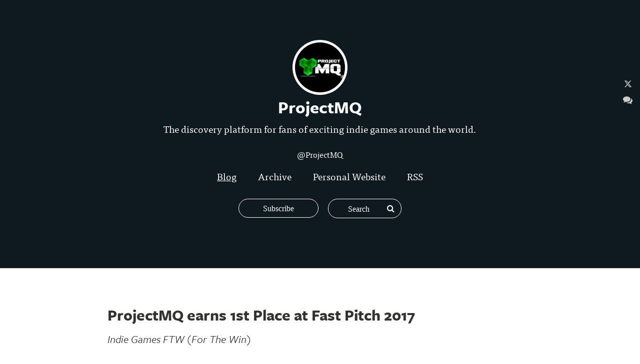

--- FILE ---
content_type: text/html; charset=utf-8
request_url: https://projectmq.silvrback.com/
body_size: 7972
content:
<!DOCTYPE html>
<html>
<head>
  <meta name="viewport" content="width=device-width, initial-scale=1.0">
<title>ProjectMQ</title>
<meta name="description" content="The blog of ProjectMQ">
<meta name="author" content="ProjectMQ">
<meta name="keywords" content="blog, blog platform, self-hosted, self-hosted blogging, simple blog platform, minimalist blog, minimalist blogging platform, simple blog platform, easy blogging, uncluttered blogging, web developer blog, programmer blog platform, coder blog, programmer blogs">

  <!-- Do a conditional here to test for the theme selected in settings.-->
  <link rel="stylesheet" media="all" href="/assets/kaia_theme-91950148e9cf7ee92fe36f98eda5a0946a3f6554c95048a77f4ca6b9799146fc.css" />

<script src="/assets/application-7ce23f029c89a31f5fe654b5cd05eb69830846cf70f2db0958deae29ac65b312.js"></script>

    <script type="text/javascript" src="//use.typekit.net/cqm7mbn.js"></script>


  <script type="text/javascript">
      var _gaq = _gaq || [];
      //handles all back end tracking, and silvrback home tracking

      <!--      pushes stats to user account, with either custom domain or subdomain. One or the other, not both. If custom domain is set, then silvrback subdomain tracking won't show for user.-->
      <!--      _gaq.push(['user._setAccount', '']);-->
      <!--      _gaq.push(['user._setDomainName', '']);-->
      <!--      _gaq.push(['user._setDomainName', 'silvrback.com']);-->
      <!--      _gaq.push(['user._setAllowLinker', true]);-->
      <!--      _gaq.push(['user._trackPageview']);-->
       // By Nazrul
      //Send tracking data to 3rd profile. Tracks all front end user domain data (custom domains and subdomains)
      _gaq.push(['custom._setAccount', 'UA-67744503-3']);
      _gaq.push(['custom._setDomainName', 'silvrback.com']);
      _gaq.push(['custom._setAllowLinker', true]);
      _gaq.push(['custom._trackPageview']);
      (function () {
          var ga = document.createElement('script');
          ga.type = 'text/javascript';
          ga.async = true;
          ga.src = 'https://ssl.google-analytics.com/ga.js';

          var s = document.getElementsByTagName('script')[0];
          s.parentNode.insertBefore(ga, s);
      })();

  </script>

  <link href="https://maxcdn.bootstrapcdn.com/font-awesome/4.6.3/css/font-awesome.min.css" rel="stylesheet">

  <script type="text/javascript">var _sf_startpt = (new Date()).getTime()</script>
  <script type="text/javascript">try {
      Typekit.load();
  } catch (e) {
  }</script>
  <script src="https://cdn.jsdelivr.net/npm/js-cookie@2/src/js.cookie.min.js"></script>
  <!--[if lt IE 9]>
  <script src="http://html5shim.googlecode.com/svn/trunk/html5.js"></script>
  <script src="http://css3-mediaqueries-js.googlecode.com/svn/trunk/css3-mediaqueries.js"></script>
  <![endif]-->
  <meta name="csrf-param" content="authenticity_token" />
<meta name="csrf-token" content="8yeAerFHYSKzrt1K1ijVGuxNuq3eyAoqVhFEumZLUZBTtydG6lRA06QOFR+VgczWD3CbD27sowbGJJCWdIQJDQ==" />
    <style>
    .hll { background-color: #49483e }
.c { color: #75715e } /* Comment */
.err { color: #960050; background-color: #1e0010 } /* Error */
.k { color: #66d9ef } /* Keyword */
.l { color: #ae81ff } /* Literal */
.n { color: #f8f8f2 } /* Name */
.o { color: #f92672 } /* Operator */
.p { color: #f8f8f2 } /* Punctuation */
.ch { color: #75715e } /* Comment.Hashbang */
.cm { color: #75715e } /* Comment.Multiline */
.cp { color: #75715e } /* Comment.Preproc */
.cpf { color: #75715e } /* Comment.PreprocFile */
.c1 { color: #75715e } /* Comment.Single */
.cs { color: #75715e } /* Comment.Special */
.gd { color: #f92672 } /* Generic.Deleted */
.ge { font-style: italic } /* Generic.Emph */
.gi { color: #a6e22e } /* Generic.Inserted */
.gs { font-weight: bold } /* Generic.Strong */
.gu { color: #75715e } /* Generic.Subheading */
.kc { color: #66d9ef } /* Keyword.Constant */
.kd { color: #66d9ef } /* Keyword.Declaration */
.kn { color: #f92672 } /* Keyword.Namespace */
.kp { color: #66d9ef } /* Keyword.Pseudo */
.kr { color: #66d9ef } /* Keyword.Reserved */
.kt { color: #66d9ef } /* Keyword.Type */
.ld { color: #e6db74 } /* Literal.Date */
.m { color: #ae81ff } /* Literal.Number */
.s { color: #e6db74 } /* Literal.String */
.na { color: #a6e22e } /* Name.Attribute */
.nb { color: #f8f8f2 } /* Name.Builtin */
.nc { color: #a6e22e } /* Name.Class */
.no { color: #66d9ef } /* Name.Constant */
.nd { color: #a6e22e } /* Name.Decorator */
.ni { color: #f8f8f2 } /* Name.Entity */
.ne { color: #a6e22e } /* Name.Exception */
.nf { color: #a6e22e } /* Name.Function */
.nl { color: #f8f8f2 } /* Name.Label */
.nn { color: #f8f8f2 } /* Name.Namespace */
.nx { color: #a6e22e } /* Name.Other */
.py { color: #f8f8f2 } /* Name.Property */
.nt { color: #f92672 } /* Name.Tag */
.nv { color: #f8f8f2 } /* Name.Variable */
.ow { color: #f92672 } /* Operator.Word */
.w { color: #f8f8f2 } /* Text.Whitespace */
.mb { color: #ae81ff } /* Literal.Number.Bin */
.mf { color: #ae81ff } /* Literal.Number.Float */
.mh { color: #ae81ff } /* Literal.Number.Hex */
.mi { color: #ae81ff } /* Literal.Number.Integer */
.mo { color: #ae81ff } /* Literal.Number.Oct */
.sa { color: #e6db74 } /* Literal.String.Affix */
.sb { color: #e6db74 } /* Literal.String.Backtick */
.sc { color: #e6db74 } /* Literal.String.Char */
.dl { color: #e6db74 } /* Literal.String.Delimiter */
.sd { color: #e6db74 } /* Literal.String.Doc */
.s2 { color: #e6db74 } /* Literal.String.Double */
.se { color: #ae81ff } /* Literal.String.Escape */
.sh { color: #e6db74 } /* Literal.String.Heredoc */
.si { color: #e6db74 } /* Literal.String.Interpol */
.sx { color: #e6db74 } /* Literal.String.Other */
.sr { color: #e6db74 } /* Literal.String.Regex */
.s1 { color: #e6db74 } /* Literal.String.Single */
.ss { color: #e6db74 } /* Literal.String.Symbol */
.bp { color: #f8f8f2 } /* Name.Builtin.Pseudo */
.fm { color: #a6e22e } /* Name.Function.Magic */
.vc { color: #f8f8f2 } /* Name.Variable.Class */
.vg { color: #f8f8f2 } /* Name.Variable.Global */
.vi { color: #f8f8f2 } /* Name.Variable.Instance */
.vm { color: #f8f8f2 } /* Name.Variable.Magic */
.il { color: #ae81ff } /* Literal.Number.Integer.Long */
      .highlight {
        background-color: #111;
      }
  </style>
    <style>
        .theme_wrapper {
          background-color: #0F1920;
        }

        .shade {
            opacity: 0.15;
        }
    </style>

  <link rel="alternate" type="application/atom+xml" title="ATOM" href="/feed" />
  <link rel="alternate" type="application/rss+xml" title="RSS" href="/feed.rss" />
  <!-- Facebook Pixel Code -->
  <script>
      !function (f, b, e, v, n, t, s) {
          if (f.fbq) return;
          n = f.fbq = function () {
              n.callMethod ?
                  n.callMethod.apply(n, arguments) : n.queue.push(arguments)
          };
          if (!f._fbq) f._fbq = n;
          n.push = n;
          n.loaded = !0;
          n.version = '2.0';
          n.queue = [];
          t = b.createElement(e);
          t.async = !0;
          t.src = v;
          s = b.getElementsByTagName(e)[0];
          s.parentNode.insertBefore(t, s)
      }(window, document, 'script',
          'https://connect.facebook.net/en_US/fbevents.js');
      fbq('init', '601823960692369');
      fbq('track', 'PageView');
  </script>
  <noscript>
    <img height="1" width="1"
         src="https://www.facebook.com/tr?id=601823960692369&ev=PageView
&noscript=1"/>
  </noscript>
  <!-- End Facebook Pixel Code -->
</head>
<body class="home index">
<!-- conditional here for the theme body -->




<article class="theme_wrapper">

  
<!--for user uploaded background pics-->


<div class="kaia_page">
  <div class="big_article_header">
    <div class="profile_header header_background_text">
          <img class="profile_pic" src="https://silvrback.s3.amazonaws.com/uploads/65b43641-c7d2-40df-b383-487ef2b5aaa6/ProjectMQRegistered_large.jpg" /><h1 class='blog-title-bold'>ProjectMQ</h1>
          <div class="name_link edit_profile_message header_background_text tab_open" style="margin-top: -15px">
            <p>
              <p>The discovery platform for fans of exciting indie games around the world.</p>

              <ul class="top-social reset-padding">
      <li>
        <a href="https://twitter.com/ProjectMQ" target="_blank">
          @ProjectMQ
        </a>
      </li>


</ul>

            </p>
          </div>

      <div class="profile_meta profile_menu_links header_background_text">
        <ul>
              <li
    class="current_link"
    ><a href="/">Blog</a></li>
<li
><a href="/archive">Archive</a></li>
    <li><a href="http://www.projectmq.com" target="_blank">
      Personal Website
      </a></li>
<li><a href="/feed">RSS</a></li>
        </ul>
      </div>
      <div class="subscription_area">
          <a class="animate_btn subscription_btn subscribe fa fa-plus open_ajax_popup" href="/email_subscriptions/new"><span>Subscribe</span></a>
        <div class="search-wrapper">
  <form id="search-form" target="_blank" action="/search" accept-charset="UTF-8" method="post"><input name="utf8" type="hidden" value="&#x2713;" /><input type="hidden" name="authenticity_token" value="xovLRb3YT/9xuSsq4i9i0y0bp2xAnLUv0f52PRgsr2ELYpHGzUDX0c7uQt0yn795OLq41GrN7yMq40s1OhzlgA==" />
      <div class="search-form">
        <input type="text" name="term" id="term" class="search-input" placeholder="Search" />
        <input type="hidden" name="user_id" id="user_id" value="7914" />
        <span class="search-submit">
         <i class="fa fa-search"></i>
        </span>
      </div>
</form></div>
<script type="text/javascript">
    $(function () {
        var searchInput = $('#search-form .search-input');
        $('#search-form .search-submit').click(function (e) {
            search(e, searchInput);
        });

        searchInput.keypress(function (e) {
            if (e.keyCode == 13) {
                search(e, $(this));
            }
        });

        var search = function (event, input) {
            event.preventDefault();
            search_text = input.val();
            if (search_text != '' && search_text.length >= 3) {
                $('#search-form').submit();
            }
            else {
                $('#search-form').find('.search-input').focus();
            }
        };

        searchInput.focusin(function () {
            $('.search-form').addClass('search-active');
        }).focusout(function () {
            $('.search-form').removeClass('search-active');
        });
    });
</script>
      </div>
    </div>
  </div>
</div>
<div class="social">
  <ul>
    <li>
      <a href="http://www.twitter.com/ProjectMQ" target="_blank" title="follow Me">
        <svg xmlns="http://www.w3.org/2000/svg" height="16" width="16" viewBox="0 0 512 512" fill="currentColor"><path d="M389.2 48h70.6L305.6 224.2 487 464H345L233.7 318.6 106.5 464H35.8L200.7 275.5 26.8 48H172.4L272.9 180.9 389.2 48zM364.4 421.8h39.1L151.1 88h-42L364.4 421.8z"/></svg>
      </a>
    </li>










    <li>
      <a href="javascript:void(0)" id="reader_to_user_email_link" class="reader_to_user_email_link" title="Get in Touch"><i class="fa fa-comments"></i></a>
    </li>


</ul>

</div>

<div id="reader_to_user_email" class="white-popup mfp-with-anim mfp-hide">
  <div class="modal-body">
    <form id="reader-to-user-mail-form" action="/reader_to_author_email" accept-charset="UTF-8" data-remote="true" method="post"><input name="utf8" type="hidden" value="&#x2713;" />
      <div class="share-form">
        <div id="email_error"></div>
        <div class="input-field">
          <label> From </label>
          <input type="email" name="from" id="from" placeholder="" />
        </div>
        <div class="input-field">
          <label> Subject </label>
          <input type="text" name="subject" id="subject" value="" class="text-like-input" />
        </div>
        <div class="input-field">
          <textarea name="body" id="body" placeholder="Message..." class="input-full">
</textarea>
        </div>
      </div>
      <input type="hidden" name="author_mail" id="author_mail" value="info@projectmq.com" />
      <div class="email-share-recaptcha">
        <script src="https://www.google.com/recaptcha/api.js" async defer></script>
<div data-sitekey="6Ld_5TYUAAAAAP58EQXxxmKDRIWtZo5OZbZccyKM" class="g-recaptcha "></div>
          <noscript>
            <div>
              <div style="width: 302px; height: 422px; position: relative;">
                <div style="width: 302px; height: 422px; position: absolute;">
                  <iframe
                    src="https://www.google.com/recaptcha/api/fallback?k=6Ld_5TYUAAAAAP58EQXxxmKDRIWtZo5OZbZccyKM"
                    scrolling="no" name="ReCAPTCHA"
                    style="width: 302px; height: 422px; border-style: none; border: 0;">
                  </iframe>
                </div>
              </div>
              <div style="width: 300px; height: 60px; border-style: none;
                bottom: 12px; left: 25px; margin: 0px; padding: 0px; right: 25px;
                background: #f9f9f9; border: 1px solid #c1c1c1; border-radius: 3px;">
                <textarea id="g-recaptcha-response" name="g-recaptcha-response"
                  class="g-recaptcha-response"
                  style="width: 250px; height: 40px; border: 1px solid #c1c1c1;
                  margin: 10px 25px; padding: 0px; resize: none;">
                </textarea>
              </div>
            </div>
          </noscript>

      </div>
      <div class="share-action text-center">
        <img class="loader" style="display: none;" src="/assets/ajax-loader-f6ecff617ec2ba7f559e6f535cad9b70a3f91120737535dab4d4548a6c83576c.gif" />
        <input type="submit" name="commit" value="Send" class="publish_btn silvrback_btn email-share-submit" data-disable-with="Send" />
      </div>
</form>  </div>
</div>

<script type="text/javascript">
    $(function () {

        $('#reader-to-user-mail-form').submit(function (e) {
            e.preventDefault();
            var form = $(this);
            email = $('#from').val();
            subject = $('#subject').val();
            if (email == null || invalid_email(email)) {
                var error_html = "<label style='width: 100% !important; color: red;'> Valid email address required.. </label>";
                $('#email_error').addClass('input-field').html(error_html);
                return false;
            }

            if (subject == null || subject.length < 1) {
                var error_html = "<label style='width: 100% !important; color: red;'> Subject required.. </label>";
                $('#email_error').addClass('input-field').html(error_html);
                return false;
            }

            if (grecaptcha.getResponse() == "") {
                var error_html = "<label style='width: 100% !important; color: red;'> Please check the recaptcha!!!.. </label>";
                $('#email_error').addClass('input-field').html(error_html);
                return false;
            }

            $.ajax({
                url: form.attr('action'),
                type: 'post',
                data: form.serialize(),
                beforeSend: function () {
                    $('.loader').show();
                },
                success: function () {
                    $('.loader').hide();
                },
                error: function () {
                    var error_html = "<label style='width: 100% !important; color: red;'> There is an error. Try again... </label>";
                    $('#email_error').addClass('input-field').html(error_html);
                    $('.loader').hide();
                }
            })
            return false;
        });

        $('#from').change(function () {
            if (!invalid_email($(this).val())) {
                $('#email_error').removeClass('input-field').html('')
            }
        });

        function invalid_email(email) {
            var re = /^(([^<>()\[\]\\.,;:\s@"]+(\.[^<>()\[\]\\.,;:\s@"]+)*)|(".+"))@((\[[0-9]{1,3}\.[0-9]{1,3}\.[0-9]{1,3}\.[0-9]{1,3}])|(([a-zA-Z\-0-9]+\.)+[a-zA-Z]{2,}))$/;
            return re.test(email) ? false : true;
        }
    });
</script>


<script type="text/javascript">
    $(function () {
        $('.reader_to_user_email_link').click(function () {
            open_modal('#reader_to_user_email');
        });
    });
</script>

  <div class="article_body theme2_body">
    <div class="kaia_page">
      <div class="home_padding theme2_content">

                <div class="home_posts
                  ">
                  <h1 class="home_post_title" style="direction: ltr">
                    <a href="/indie-games-ftw-projectmq-earns-1st-place-at-fast-pitch" class="home_title_link">ProjectMQ earns 1st Place at Fast Pitch 2017</a>
                  </h1>
                      <h3 class="home_post_subtitle" style="direction: ltr">Indie Games FTW (For The Win)</h3>

                  <div class="blog_post_body" style="direction: ltr">

                        <p><strong>ProjectMQ</strong>: <em>the global community for fans of exciting indie games! Our mission is to connect, support, and grow the global indie gaming community.</em></p>&#10;&#10;<p><img alt="Silvrback blog image " src="https://silvrback.s3.amazonaws.com/uploads/9bf304eb-10d2-49c2-8d64-f20816375e09/C9941DlXkAAZxYH.jpg" /></p>&#10;&#10;<p>Guess who&#39;s back?</p>&#10;&#10;<p>Back again? (hint: us)</p>&#10;&#10;<p>Alright, so it&#39;s been a while since we posted an update here (<a href="http://projectmq.silvrback.com/projectmq-wins-2016-hatch-house-open">March 2016, if you&#39;re counting</a>). We . . .</p>

                        <div style="clear:both"></div>

                        <p><a href="/indie-games-ftw-projectmq-earns-1st-place-at-fast-pitch" class="read_more_btn">Read More</a></p>

                        

                            <div class="home_blog_date">
                              <span style="">
                               April 27, 2017
                              </span>
                            </div>

                    <div style="clear:both"></div>
                  </div>
                </div>
                <div class="home_posts
                  home_article_divider
                  ">
                  <h1 class="home_post_title" style="direction: ltr">
                    <a href="/projectmq-wins-2016-hatch-house-open" class="home_title_link">ProjectMQ Wins 2016 Hatch House Open</a>
                  </h1>
                      <h3 class="home_post_subtitle" style="direction: ltr">One Giant Leap for Indie Games</h3>

                  <div class="blog_post_body" style="direction: ltr">

                        <p><strong>ProjectMQ</strong>: <em>the social media app for indie game studios and fans worldwide! Our mission is to connect, support, and grow the global indie gaming community.</em></p>&#10;&#10;<p>Our 6th #IndieDev newsletter features <em><a href="https://www.kickstarter.com/projects/229682239/the-artful-escape-of-francis-vendetti">the Artful Escape of Francis Vendetti</a></em> &amp; <em><a href="https://www.kickstarter.com/projects/831845956/kaidan">Kaidan</a></em>. It&#39;s sponsored by <em><a href="https://twitter.com/LOOTInteractive">Loot Interactive</a></em> &amp; <em><a href="https://twitter.com/kurechii">Kurechii</a></em>. We&#39;ve been crazy busy the last . . .</p>

                        <div style="clear:both"></div>

                        <p><a href="/projectmq-wins-2016-hatch-house-open" class="read_more_btn">Read More</a></p>

                        <div class='posted_in'><p>Posted in: <a href='/tags/gaming'>gaming</a><a href='/tags/indie%20dev'>indie dev</a><a href='/tags/indie%20games'>indie games</a><a href='/tags/startup'>startup</a><a href='/tags/video%20games'>video games</a></p></div>

                            <div class="home_blog_date">
                              <span style="">
                               March 29, 2016
                              </span>
                            </div>

                    <div style="clear:both"></div>
                  </div>
                </div>
                <div class="home_posts
                  home_article_divider
                  ">
                  <h1 class="home_post_title" style="direction: ltr">
                    <a href="/projectmq-in-2016" class="home_title_link">ProjectMQ in 2016</a>
                  </h1>
                      <h3 class="home_post_subtitle" style="direction: ltr">Better, Faster, Stronger!</h3>

                  <div class="blog_post_body" style="direction: ltr">

                        <p><strong>ProjectMQ</strong>: <em>the social media app for indie game studios and fans worldwide! Our mission is to connect, support, and grow the global indie gaming community.</em></p>&#10;&#10;<p>Happy New Year! 2015 was like a roller coaster, and we wish you all good luck and much success in 2016. Our birthday was on January 3rd, and we reached level 30! It would be a . . .</p>

                        <div style="clear:both"></div>

                        <p><a href="/projectmq-in-2016" class="read_more_btn">Read More</a></p>

                        

                            <div class="home_blog_date">
                              <span style="">
                               January 27, 2016
                              </span>
                            </div>

                    <div style="clear:both"></div>
                  </div>
                </div>
                <div class="home_posts
                  home_article_divider
                  ">
                  <h1 class="home_post_title" style="direction: ltr">
                    <a href="/reboot-2nd-projectmq-preview" class="home_title_link">Reboot: 2nd ProjectMQ Preview</a>
                  </h1>

                  <div class="blog_post_body" style="direction: ltr">

                        <p><strong>ProjectMQ</strong>: <em>the social media app for indie game studios and fans worldwide! Our mission is to connect, support, and grow the global indie gaming community.</em></p>&#10;&#10;<p>How was everyone&#39;s Thanksgiving? Well, that&#39;s if you live in the US, and celebrate Thanksgiving. Many of you live outside of the US; it&#39;s going to take us some time to . . .</p>

                        <div style="clear:both"></div>

                        <p><a href="/reboot-2nd-projectmq-preview" class="read_more_btn">Read More</a></p>

                        

                            <div class="home_blog_date">
                              <span style="">
                               December 15, 2015
                              </span>
                            </div>

                    <div style="clear:both"></div>
                  </div>
                </div>
                <div class="home_posts
                  home_article_divider
                  ">
                  <h1 class="home_post_title" style="direction: ltr">
                    <a href="/level-up-projectmq-launch-date" class="home_title_link">LEVEL UP: ProjectMQ Launch Date</a>
                  </h1>

                  <div class="blog_post_body" style="direction: ltr">

                        <p><strong>ProjectMQ</strong>: <em>the social media app for indie game studios and fans worldwide! Our mission is to connect, support, and grow the global indie gaming community.</em></p>&#10;&#10;<p><img alt="Silvrback blog image" src="https://silvrback.s3.amazonaws.com/uploads/2920da95-af04-4e63-974f-fc7d46ca6dcc/download_20151118_080137_large.jpg" /></p>&#10;&#10;<h2 id="giving-back-to-our-alma-mater-the-real-gsu">Giving Back To Our Alma Mater (The Real GSU)</h2>&#10;&#10;<p>Welcome back! How many weeks has it been since <a href="https://projectmq.silvrback.com/newsletter-round2">our 2nd newsletter</a>? Meh, I&#39;ve lost track of time, but for good . . .</p>

                        <div style="clear:both"></div>

                        <p><a href="/level-up-projectmq-launch-date" class="read_more_btn">Read More</a></p>

                        

                            <div class="home_blog_date">
                              <span style="">
                               November 25, 2015
                              </span>
                            </div>

                    <div style="clear:both"></div>
                  </div>
                </div>
                <div class="home_posts
                  home_article_divider
                  ">
                  <h1 class="home_post_title" style="direction: ltr">
                    <a href="/newsletter-round2" class="home_title_link">Round 2....FIGHT!</a>
                  </h1>
                      <h3 class="home_post_subtitle" style="direction: ltr">2nd ProjectMQ Newsletter</h3>

                  <div class="blog_post_body" style="direction: ltr">

                        <p><strong>ProjectMQ</strong>: <em>the social media app for indie game studios and fans worldwide! Our mission is to connect, support, and grow the global indie gaming community.</em></p>&#10;&#10;<h2 id="new-er-and-improved-er">New(er) and Improved(er)</h2>&#10;&#10;<p>Thank you, everyone, for all the valuable feedback you shared with us about <a href="http://bit.ly/FirstNewsletter">our 1st newsletter</a>. We received more than 500 great suggestions, and . . .</p>

                        <div style="clear:both"></div>

                        <p><a href="/newsletter-round2" class="read_more_btn">Read More</a></p>

                        <div class='posted_in'><p>Posted in: <a href='/tags/gaming'>gaming</a><a href='/tags/indiedev'>indiedev</a><a href='/tags/startup'>startup</a><a href='/tags/videogames'>videogames</a></p></div>

                            <div class="home_blog_date">
                              <span style="">
                               October 31, 2015
                              </span>
                            </div>

                    <div style="clear:both"></div>
                  </div>
                </div>

            <div class="home_article_divider"></div>

            <div class="more_article_btns align_center line_spacer">
              
              <h2><a href="/archive" class="read_next_link">Archive</a></h2>
            </div>



        <div class="home_all_categories">
          <div class="more_tags">
      <p>All Categories:
            <a href="/tags/gaming"
               >gaming(2)</a>
            <a href="/tags/startup"
               >startup(2)</a>
            <a href="/tags/videogames"
               >videogames(1)</a>
            <a href="/tags/indiedev"
               >indiedev(1)</a>
            <a href="/tags/indie%20games"
               >indie games(1)</a>
            <a href="/tags/video%20games"
               >video games(1)</a>
            <a href="/tags/indie%20dev"
               >indie dev(1)</a>
        <a href="/">home</a>
      </p>
</div>
        </div>

      </div>
    </div>
  </div>

  <div style="position:relative; z-index:100">
      <div class="kaia_page kaia_footer_section">
        <div class="align_center read_next">
          <h2 class="read_next_btn"></h2>
        </div>

        <div class="bottom_menu_links align_center header_background_text">
          <ul>
                <li
    class="current_link"
    ><a href="/">Blog</a></li>
<li
><a href="/archive">Archive</a></li>
    <li><a href="http://www.projectmq.com" target="_blank">
      Personal Website
      </a></li>
<li><a href="/feed">RSS</a></li>
          </ul>
        </div>
      </div>

      <div class="kaia_footer">
        <div class="kaia_page">
          <div class="bottom_footer_area">
            <p class="align_center header_background_text">
              

            <div class="footer-copy-right">
              <span class="">
                &copy; 2026 <a href="https://projectmq.silvrback.com"> ProjectMQ</a>
              </span>
              <br/><br/>
                      <a title="Proudly Published With Silvrback Blog" href="https://www.silvrback.com"><img style="width:40px; margin-top:20px;" src="/assets/gorilla-white-94520d1798dddcc0033e3be804ccee50745f2898955cf7fca49b6db98608ad04.svg" /></a>
            </div>
            </p>
          </div>
        </div>
      </div>
</div>
</article>


<script type="text/javascript">
    $(document).ready(function () {
        $(".tab_open a").attr("target", "_blank");
    })
</script>
<div class="new-feature-popup-box">
  <p>
    This update link alerts you to new Silvrback admin blog posts. A green bubble beside the link indicates a new post.
    Click the link to the admin blog and the bubble disappears.
  </p>
  <div style="text-align: center; text-decoration: underline;">
    <a style="color: #0B84B0;" class="got-it-new-feature-link" data-remote="true" href="/close-notification?notification_type=new_feature">Got It!</a>
  </div>
</div>

<script type="text/x-mathjax-config">
  MathJax.Hub.Config({
    extensions: ["tex2jax.js"],
    jax: ["input/TeX", "output/HTML-CSS"],
    tex2jax: {
      inlineMath: [["\\(","\\)"]],
      displayMath: [ ['$$','$$'], ["\\[","\\]"] ],
      processEscapes: true
    },
    "HTML-CSS": { availableFonts: ["TeX"] }
  });
</script>
</body>
</html>


--- FILE ---
content_type: text/html; charset=utf-8
request_url: https://www.google.com/recaptcha/api2/anchor?ar=1&k=6Ld_5TYUAAAAAP58EQXxxmKDRIWtZo5OZbZccyKM&co=aHR0cHM6Ly9wcm9qZWN0bXEuc2lsdnJiYWNrLmNvbTo0NDM.&hl=en&v=PoyoqOPhxBO7pBk68S4YbpHZ&size=normal&anchor-ms=20000&execute-ms=30000&cb=1elmefpxp7nc
body_size: 49378
content:
<!DOCTYPE HTML><html dir="ltr" lang="en"><head><meta http-equiv="Content-Type" content="text/html; charset=UTF-8">
<meta http-equiv="X-UA-Compatible" content="IE=edge">
<title>reCAPTCHA</title>
<style type="text/css">
/* cyrillic-ext */
@font-face {
  font-family: 'Roboto';
  font-style: normal;
  font-weight: 400;
  font-stretch: 100%;
  src: url(//fonts.gstatic.com/s/roboto/v48/KFO7CnqEu92Fr1ME7kSn66aGLdTylUAMa3GUBHMdazTgWw.woff2) format('woff2');
  unicode-range: U+0460-052F, U+1C80-1C8A, U+20B4, U+2DE0-2DFF, U+A640-A69F, U+FE2E-FE2F;
}
/* cyrillic */
@font-face {
  font-family: 'Roboto';
  font-style: normal;
  font-weight: 400;
  font-stretch: 100%;
  src: url(//fonts.gstatic.com/s/roboto/v48/KFO7CnqEu92Fr1ME7kSn66aGLdTylUAMa3iUBHMdazTgWw.woff2) format('woff2');
  unicode-range: U+0301, U+0400-045F, U+0490-0491, U+04B0-04B1, U+2116;
}
/* greek-ext */
@font-face {
  font-family: 'Roboto';
  font-style: normal;
  font-weight: 400;
  font-stretch: 100%;
  src: url(//fonts.gstatic.com/s/roboto/v48/KFO7CnqEu92Fr1ME7kSn66aGLdTylUAMa3CUBHMdazTgWw.woff2) format('woff2');
  unicode-range: U+1F00-1FFF;
}
/* greek */
@font-face {
  font-family: 'Roboto';
  font-style: normal;
  font-weight: 400;
  font-stretch: 100%;
  src: url(//fonts.gstatic.com/s/roboto/v48/KFO7CnqEu92Fr1ME7kSn66aGLdTylUAMa3-UBHMdazTgWw.woff2) format('woff2');
  unicode-range: U+0370-0377, U+037A-037F, U+0384-038A, U+038C, U+038E-03A1, U+03A3-03FF;
}
/* math */
@font-face {
  font-family: 'Roboto';
  font-style: normal;
  font-weight: 400;
  font-stretch: 100%;
  src: url(//fonts.gstatic.com/s/roboto/v48/KFO7CnqEu92Fr1ME7kSn66aGLdTylUAMawCUBHMdazTgWw.woff2) format('woff2');
  unicode-range: U+0302-0303, U+0305, U+0307-0308, U+0310, U+0312, U+0315, U+031A, U+0326-0327, U+032C, U+032F-0330, U+0332-0333, U+0338, U+033A, U+0346, U+034D, U+0391-03A1, U+03A3-03A9, U+03B1-03C9, U+03D1, U+03D5-03D6, U+03F0-03F1, U+03F4-03F5, U+2016-2017, U+2034-2038, U+203C, U+2040, U+2043, U+2047, U+2050, U+2057, U+205F, U+2070-2071, U+2074-208E, U+2090-209C, U+20D0-20DC, U+20E1, U+20E5-20EF, U+2100-2112, U+2114-2115, U+2117-2121, U+2123-214F, U+2190, U+2192, U+2194-21AE, U+21B0-21E5, U+21F1-21F2, U+21F4-2211, U+2213-2214, U+2216-22FF, U+2308-230B, U+2310, U+2319, U+231C-2321, U+2336-237A, U+237C, U+2395, U+239B-23B7, U+23D0, U+23DC-23E1, U+2474-2475, U+25AF, U+25B3, U+25B7, U+25BD, U+25C1, U+25CA, U+25CC, U+25FB, U+266D-266F, U+27C0-27FF, U+2900-2AFF, U+2B0E-2B11, U+2B30-2B4C, U+2BFE, U+3030, U+FF5B, U+FF5D, U+1D400-1D7FF, U+1EE00-1EEFF;
}
/* symbols */
@font-face {
  font-family: 'Roboto';
  font-style: normal;
  font-weight: 400;
  font-stretch: 100%;
  src: url(//fonts.gstatic.com/s/roboto/v48/KFO7CnqEu92Fr1ME7kSn66aGLdTylUAMaxKUBHMdazTgWw.woff2) format('woff2');
  unicode-range: U+0001-000C, U+000E-001F, U+007F-009F, U+20DD-20E0, U+20E2-20E4, U+2150-218F, U+2190, U+2192, U+2194-2199, U+21AF, U+21E6-21F0, U+21F3, U+2218-2219, U+2299, U+22C4-22C6, U+2300-243F, U+2440-244A, U+2460-24FF, U+25A0-27BF, U+2800-28FF, U+2921-2922, U+2981, U+29BF, U+29EB, U+2B00-2BFF, U+4DC0-4DFF, U+FFF9-FFFB, U+10140-1018E, U+10190-1019C, U+101A0, U+101D0-101FD, U+102E0-102FB, U+10E60-10E7E, U+1D2C0-1D2D3, U+1D2E0-1D37F, U+1F000-1F0FF, U+1F100-1F1AD, U+1F1E6-1F1FF, U+1F30D-1F30F, U+1F315, U+1F31C, U+1F31E, U+1F320-1F32C, U+1F336, U+1F378, U+1F37D, U+1F382, U+1F393-1F39F, U+1F3A7-1F3A8, U+1F3AC-1F3AF, U+1F3C2, U+1F3C4-1F3C6, U+1F3CA-1F3CE, U+1F3D4-1F3E0, U+1F3ED, U+1F3F1-1F3F3, U+1F3F5-1F3F7, U+1F408, U+1F415, U+1F41F, U+1F426, U+1F43F, U+1F441-1F442, U+1F444, U+1F446-1F449, U+1F44C-1F44E, U+1F453, U+1F46A, U+1F47D, U+1F4A3, U+1F4B0, U+1F4B3, U+1F4B9, U+1F4BB, U+1F4BF, U+1F4C8-1F4CB, U+1F4D6, U+1F4DA, U+1F4DF, U+1F4E3-1F4E6, U+1F4EA-1F4ED, U+1F4F7, U+1F4F9-1F4FB, U+1F4FD-1F4FE, U+1F503, U+1F507-1F50B, U+1F50D, U+1F512-1F513, U+1F53E-1F54A, U+1F54F-1F5FA, U+1F610, U+1F650-1F67F, U+1F687, U+1F68D, U+1F691, U+1F694, U+1F698, U+1F6AD, U+1F6B2, U+1F6B9-1F6BA, U+1F6BC, U+1F6C6-1F6CF, U+1F6D3-1F6D7, U+1F6E0-1F6EA, U+1F6F0-1F6F3, U+1F6F7-1F6FC, U+1F700-1F7FF, U+1F800-1F80B, U+1F810-1F847, U+1F850-1F859, U+1F860-1F887, U+1F890-1F8AD, U+1F8B0-1F8BB, U+1F8C0-1F8C1, U+1F900-1F90B, U+1F93B, U+1F946, U+1F984, U+1F996, U+1F9E9, U+1FA00-1FA6F, U+1FA70-1FA7C, U+1FA80-1FA89, U+1FA8F-1FAC6, U+1FACE-1FADC, U+1FADF-1FAE9, U+1FAF0-1FAF8, U+1FB00-1FBFF;
}
/* vietnamese */
@font-face {
  font-family: 'Roboto';
  font-style: normal;
  font-weight: 400;
  font-stretch: 100%;
  src: url(//fonts.gstatic.com/s/roboto/v48/KFO7CnqEu92Fr1ME7kSn66aGLdTylUAMa3OUBHMdazTgWw.woff2) format('woff2');
  unicode-range: U+0102-0103, U+0110-0111, U+0128-0129, U+0168-0169, U+01A0-01A1, U+01AF-01B0, U+0300-0301, U+0303-0304, U+0308-0309, U+0323, U+0329, U+1EA0-1EF9, U+20AB;
}
/* latin-ext */
@font-face {
  font-family: 'Roboto';
  font-style: normal;
  font-weight: 400;
  font-stretch: 100%;
  src: url(//fonts.gstatic.com/s/roboto/v48/KFO7CnqEu92Fr1ME7kSn66aGLdTylUAMa3KUBHMdazTgWw.woff2) format('woff2');
  unicode-range: U+0100-02BA, U+02BD-02C5, U+02C7-02CC, U+02CE-02D7, U+02DD-02FF, U+0304, U+0308, U+0329, U+1D00-1DBF, U+1E00-1E9F, U+1EF2-1EFF, U+2020, U+20A0-20AB, U+20AD-20C0, U+2113, U+2C60-2C7F, U+A720-A7FF;
}
/* latin */
@font-face {
  font-family: 'Roboto';
  font-style: normal;
  font-weight: 400;
  font-stretch: 100%;
  src: url(//fonts.gstatic.com/s/roboto/v48/KFO7CnqEu92Fr1ME7kSn66aGLdTylUAMa3yUBHMdazQ.woff2) format('woff2');
  unicode-range: U+0000-00FF, U+0131, U+0152-0153, U+02BB-02BC, U+02C6, U+02DA, U+02DC, U+0304, U+0308, U+0329, U+2000-206F, U+20AC, U+2122, U+2191, U+2193, U+2212, U+2215, U+FEFF, U+FFFD;
}
/* cyrillic-ext */
@font-face {
  font-family: 'Roboto';
  font-style: normal;
  font-weight: 500;
  font-stretch: 100%;
  src: url(//fonts.gstatic.com/s/roboto/v48/KFO7CnqEu92Fr1ME7kSn66aGLdTylUAMa3GUBHMdazTgWw.woff2) format('woff2');
  unicode-range: U+0460-052F, U+1C80-1C8A, U+20B4, U+2DE0-2DFF, U+A640-A69F, U+FE2E-FE2F;
}
/* cyrillic */
@font-face {
  font-family: 'Roboto';
  font-style: normal;
  font-weight: 500;
  font-stretch: 100%;
  src: url(//fonts.gstatic.com/s/roboto/v48/KFO7CnqEu92Fr1ME7kSn66aGLdTylUAMa3iUBHMdazTgWw.woff2) format('woff2');
  unicode-range: U+0301, U+0400-045F, U+0490-0491, U+04B0-04B1, U+2116;
}
/* greek-ext */
@font-face {
  font-family: 'Roboto';
  font-style: normal;
  font-weight: 500;
  font-stretch: 100%;
  src: url(//fonts.gstatic.com/s/roboto/v48/KFO7CnqEu92Fr1ME7kSn66aGLdTylUAMa3CUBHMdazTgWw.woff2) format('woff2');
  unicode-range: U+1F00-1FFF;
}
/* greek */
@font-face {
  font-family: 'Roboto';
  font-style: normal;
  font-weight: 500;
  font-stretch: 100%;
  src: url(//fonts.gstatic.com/s/roboto/v48/KFO7CnqEu92Fr1ME7kSn66aGLdTylUAMa3-UBHMdazTgWw.woff2) format('woff2');
  unicode-range: U+0370-0377, U+037A-037F, U+0384-038A, U+038C, U+038E-03A1, U+03A3-03FF;
}
/* math */
@font-face {
  font-family: 'Roboto';
  font-style: normal;
  font-weight: 500;
  font-stretch: 100%;
  src: url(//fonts.gstatic.com/s/roboto/v48/KFO7CnqEu92Fr1ME7kSn66aGLdTylUAMawCUBHMdazTgWw.woff2) format('woff2');
  unicode-range: U+0302-0303, U+0305, U+0307-0308, U+0310, U+0312, U+0315, U+031A, U+0326-0327, U+032C, U+032F-0330, U+0332-0333, U+0338, U+033A, U+0346, U+034D, U+0391-03A1, U+03A3-03A9, U+03B1-03C9, U+03D1, U+03D5-03D6, U+03F0-03F1, U+03F4-03F5, U+2016-2017, U+2034-2038, U+203C, U+2040, U+2043, U+2047, U+2050, U+2057, U+205F, U+2070-2071, U+2074-208E, U+2090-209C, U+20D0-20DC, U+20E1, U+20E5-20EF, U+2100-2112, U+2114-2115, U+2117-2121, U+2123-214F, U+2190, U+2192, U+2194-21AE, U+21B0-21E5, U+21F1-21F2, U+21F4-2211, U+2213-2214, U+2216-22FF, U+2308-230B, U+2310, U+2319, U+231C-2321, U+2336-237A, U+237C, U+2395, U+239B-23B7, U+23D0, U+23DC-23E1, U+2474-2475, U+25AF, U+25B3, U+25B7, U+25BD, U+25C1, U+25CA, U+25CC, U+25FB, U+266D-266F, U+27C0-27FF, U+2900-2AFF, U+2B0E-2B11, U+2B30-2B4C, U+2BFE, U+3030, U+FF5B, U+FF5D, U+1D400-1D7FF, U+1EE00-1EEFF;
}
/* symbols */
@font-face {
  font-family: 'Roboto';
  font-style: normal;
  font-weight: 500;
  font-stretch: 100%;
  src: url(//fonts.gstatic.com/s/roboto/v48/KFO7CnqEu92Fr1ME7kSn66aGLdTylUAMaxKUBHMdazTgWw.woff2) format('woff2');
  unicode-range: U+0001-000C, U+000E-001F, U+007F-009F, U+20DD-20E0, U+20E2-20E4, U+2150-218F, U+2190, U+2192, U+2194-2199, U+21AF, U+21E6-21F0, U+21F3, U+2218-2219, U+2299, U+22C4-22C6, U+2300-243F, U+2440-244A, U+2460-24FF, U+25A0-27BF, U+2800-28FF, U+2921-2922, U+2981, U+29BF, U+29EB, U+2B00-2BFF, U+4DC0-4DFF, U+FFF9-FFFB, U+10140-1018E, U+10190-1019C, U+101A0, U+101D0-101FD, U+102E0-102FB, U+10E60-10E7E, U+1D2C0-1D2D3, U+1D2E0-1D37F, U+1F000-1F0FF, U+1F100-1F1AD, U+1F1E6-1F1FF, U+1F30D-1F30F, U+1F315, U+1F31C, U+1F31E, U+1F320-1F32C, U+1F336, U+1F378, U+1F37D, U+1F382, U+1F393-1F39F, U+1F3A7-1F3A8, U+1F3AC-1F3AF, U+1F3C2, U+1F3C4-1F3C6, U+1F3CA-1F3CE, U+1F3D4-1F3E0, U+1F3ED, U+1F3F1-1F3F3, U+1F3F5-1F3F7, U+1F408, U+1F415, U+1F41F, U+1F426, U+1F43F, U+1F441-1F442, U+1F444, U+1F446-1F449, U+1F44C-1F44E, U+1F453, U+1F46A, U+1F47D, U+1F4A3, U+1F4B0, U+1F4B3, U+1F4B9, U+1F4BB, U+1F4BF, U+1F4C8-1F4CB, U+1F4D6, U+1F4DA, U+1F4DF, U+1F4E3-1F4E6, U+1F4EA-1F4ED, U+1F4F7, U+1F4F9-1F4FB, U+1F4FD-1F4FE, U+1F503, U+1F507-1F50B, U+1F50D, U+1F512-1F513, U+1F53E-1F54A, U+1F54F-1F5FA, U+1F610, U+1F650-1F67F, U+1F687, U+1F68D, U+1F691, U+1F694, U+1F698, U+1F6AD, U+1F6B2, U+1F6B9-1F6BA, U+1F6BC, U+1F6C6-1F6CF, U+1F6D3-1F6D7, U+1F6E0-1F6EA, U+1F6F0-1F6F3, U+1F6F7-1F6FC, U+1F700-1F7FF, U+1F800-1F80B, U+1F810-1F847, U+1F850-1F859, U+1F860-1F887, U+1F890-1F8AD, U+1F8B0-1F8BB, U+1F8C0-1F8C1, U+1F900-1F90B, U+1F93B, U+1F946, U+1F984, U+1F996, U+1F9E9, U+1FA00-1FA6F, U+1FA70-1FA7C, U+1FA80-1FA89, U+1FA8F-1FAC6, U+1FACE-1FADC, U+1FADF-1FAE9, U+1FAF0-1FAF8, U+1FB00-1FBFF;
}
/* vietnamese */
@font-face {
  font-family: 'Roboto';
  font-style: normal;
  font-weight: 500;
  font-stretch: 100%;
  src: url(//fonts.gstatic.com/s/roboto/v48/KFO7CnqEu92Fr1ME7kSn66aGLdTylUAMa3OUBHMdazTgWw.woff2) format('woff2');
  unicode-range: U+0102-0103, U+0110-0111, U+0128-0129, U+0168-0169, U+01A0-01A1, U+01AF-01B0, U+0300-0301, U+0303-0304, U+0308-0309, U+0323, U+0329, U+1EA0-1EF9, U+20AB;
}
/* latin-ext */
@font-face {
  font-family: 'Roboto';
  font-style: normal;
  font-weight: 500;
  font-stretch: 100%;
  src: url(//fonts.gstatic.com/s/roboto/v48/KFO7CnqEu92Fr1ME7kSn66aGLdTylUAMa3KUBHMdazTgWw.woff2) format('woff2');
  unicode-range: U+0100-02BA, U+02BD-02C5, U+02C7-02CC, U+02CE-02D7, U+02DD-02FF, U+0304, U+0308, U+0329, U+1D00-1DBF, U+1E00-1E9F, U+1EF2-1EFF, U+2020, U+20A0-20AB, U+20AD-20C0, U+2113, U+2C60-2C7F, U+A720-A7FF;
}
/* latin */
@font-face {
  font-family: 'Roboto';
  font-style: normal;
  font-weight: 500;
  font-stretch: 100%;
  src: url(//fonts.gstatic.com/s/roboto/v48/KFO7CnqEu92Fr1ME7kSn66aGLdTylUAMa3yUBHMdazQ.woff2) format('woff2');
  unicode-range: U+0000-00FF, U+0131, U+0152-0153, U+02BB-02BC, U+02C6, U+02DA, U+02DC, U+0304, U+0308, U+0329, U+2000-206F, U+20AC, U+2122, U+2191, U+2193, U+2212, U+2215, U+FEFF, U+FFFD;
}
/* cyrillic-ext */
@font-face {
  font-family: 'Roboto';
  font-style: normal;
  font-weight: 900;
  font-stretch: 100%;
  src: url(//fonts.gstatic.com/s/roboto/v48/KFO7CnqEu92Fr1ME7kSn66aGLdTylUAMa3GUBHMdazTgWw.woff2) format('woff2');
  unicode-range: U+0460-052F, U+1C80-1C8A, U+20B4, U+2DE0-2DFF, U+A640-A69F, U+FE2E-FE2F;
}
/* cyrillic */
@font-face {
  font-family: 'Roboto';
  font-style: normal;
  font-weight: 900;
  font-stretch: 100%;
  src: url(//fonts.gstatic.com/s/roboto/v48/KFO7CnqEu92Fr1ME7kSn66aGLdTylUAMa3iUBHMdazTgWw.woff2) format('woff2');
  unicode-range: U+0301, U+0400-045F, U+0490-0491, U+04B0-04B1, U+2116;
}
/* greek-ext */
@font-face {
  font-family: 'Roboto';
  font-style: normal;
  font-weight: 900;
  font-stretch: 100%;
  src: url(//fonts.gstatic.com/s/roboto/v48/KFO7CnqEu92Fr1ME7kSn66aGLdTylUAMa3CUBHMdazTgWw.woff2) format('woff2');
  unicode-range: U+1F00-1FFF;
}
/* greek */
@font-face {
  font-family: 'Roboto';
  font-style: normal;
  font-weight: 900;
  font-stretch: 100%;
  src: url(//fonts.gstatic.com/s/roboto/v48/KFO7CnqEu92Fr1ME7kSn66aGLdTylUAMa3-UBHMdazTgWw.woff2) format('woff2');
  unicode-range: U+0370-0377, U+037A-037F, U+0384-038A, U+038C, U+038E-03A1, U+03A3-03FF;
}
/* math */
@font-face {
  font-family: 'Roboto';
  font-style: normal;
  font-weight: 900;
  font-stretch: 100%;
  src: url(//fonts.gstatic.com/s/roboto/v48/KFO7CnqEu92Fr1ME7kSn66aGLdTylUAMawCUBHMdazTgWw.woff2) format('woff2');
  unicode-range: U+0302-0303, U+0305, U+0307-0308, U+0310, U+0312, U+0315, U+031A, U+0326-0327, U+032C, U+032F-0330, U+0332-0333, U+0338, U+033A, U+0346, U+034D, U+0391-03A1, U+03A3-03A9, U+03B1-03C9, U+03D1, U+03D5-03D6, U+03F0-03F1, U+03F4-03F5, U+2016-2017, U+2034-2038, U+203C, U+2040, U+2043, U+2047, U+2050, U+2057, U+205F, U+2070-2071, U+2074-208E, U+2090-209C, U+20D0-20DC, U+20E1, U+20E5-20EF, U+2100-2112, U+2114-2115, U+2117-2121, U+2123-214F, U+2190, U+2192, U+2194-21AE, U+21B0-21E5, U+21F1-21F2, U+21F4-2211, U+2213-2214, U+2216-22FF, U+2308-230B, U+2310, U+2319, U+231C-2321, U+2336-237A, U+237C, U+2395, U+239B-23B7, U+23D0, U+23DC-23E1, U+2474-2475, U+25AF, U+25B3, U+25B7, U+25BD, U+25C1, U+25CA, U+25CC, U+25FB, U+266D-266F, U+27C0-27FF, U+2900-2AFF, U+2B0E-2B11, U+2B30-2B4C, U+2BFE, U+3030, U+FF5B, U+FF5D, U+1D400-1D7FF, U+1EE00-1EEFF;
}
/* symbols */
@font-face {
  font-family: 'Roboto';
  font-style: normal;
  font-weight: 900;
  font-stretch: 100%;
  src: url(//fonts.gstatic.com/s/roboto/v48/KFO7CnqEu92Fr1ME7kSn66aGLdTylUAMaxKUBHMdazTgWw.woff2) format('woff2');
  unicode-range: U+0001-000C, U+000E-001F, U+007F-009F, U+20DD-20E0, U+20E2-20E4, U+2150-218F, U+2190, U+2192, U+2194-2199, U+21AF, U+21E6-21F0, U+21F3, U+2218-2219, U+2299, U+22C4-22C6, U+2300-243F, U+2440-244A, U+2460-24FF, U+25A0-27BF, U+2800-28FF, U+2921-2922, U+2981, U+29BF, U+29EB, U+2B00-2BFF, U+4DC0-4DFF, U+FFF9-FFFB, U+10140-1018E, U+10190-1019C, U+101A0, U+101D0-101FD, U+102E0-102FB, U+10E60-10E7E, U+1D2C0-1D2D3, U+1D2E0-1D37F, U+1F000-1F0FF, U+1F100-1F1AD, U+1F1E6-1F1FF, U+1F30D-1F30F, U+1F315, U+1F31C, U+1F31E, U+1F320-1F32C, U+1F336, U+1F378, U+1F37D, U+1F382, U+1F393-1F39F, U+1F3A7-1F3A8, U+1F3AC-1F3AF, U+1F3C2, U+1F3C4-1F3C6, U+1F3CA-1F3CE, U+1F3D4-1F3E0, U+1F3ED, U+1F3F1-1F3F3, U+1F3F5-1F3F7, U+1F408, U+1F415, U+1F41F, U+1F426, U+1F43F, U+1F441-1F442, U+1F444, U+1F446-1F449, U+1F44C-1F44E, U+1F453, U+1F46A, U+1F47D, U+1F4A3, U+1F4B0, U+1F4B3, U+1F4B9, U+1F4BB, U+1F4BF, U+1F4C8-1F4CB, U+1F4D6, U+1F4DA, U+1F4DF, U+1F4E3-1F4E6, U+1F4EA-1F4ED, U+1F4F7, U+1F4F9-1F4FB, U+1F4FD-1F4FE, U+1F503, U+1F507-1F50B, U+1F50D, U+1F512-1F513, U+1F53E-1F54A, U+1F54F-1F5FA, U+1F610, U+1F650-1F67F, U+1F687, U+1F68D, U+1F691, U+1F694, U+1F698, U+1F6AD, U+1F6B2, U+1F6B9-1F6BA, U+1F6BC, U+1F6C6-1F6CF, U+1F6D3-1F6D7, U+1F6E0-1F6EA, U+1F6F0-1F6F3, U+1F6F7-1F6FC, U+1F700-1F7FF, U+1F800-1F80B, U+1F810-1F847, U+1F850-1F859, U+1F860-1F887, U+1F890-1F8AD, U+1F8B0-1F8BB, U+1F8C0-1F8C1, U+1F900-1F90B, U+1F93B, U+1F946, U+1F984, U+1F996, U+1F9E9, U+1FA00-1FA6F, U+1FA70-1FA7C, U+1FA80-1FA89, U+1FA8F-1FAC6, U+1FACE-1FADC, U+1FADF-1FAE9, U+1FAF0-1FAF8, U+1FB00-1FBFF;
}
/* vietnamese */
@font-face {
  font-family: 'Roboto';
  font-style: normal;
  font-weight: 900;
  font-stretch: 100%;
  src: url(//fonts.gstatic.com/s/roboto/v48/KFO7CnqEu92Fr1ME7kSn66aGLdTylUAMa3OUBHMdazTgWw.woff2) format('woff2');
  unicode-range: U+0102-0103, U+0110-0111, U+0128-0129, U+0168-0169, U+01A0-01A1, U+01AF-01B0, U+0300-0301, U+0303-0304, U+0308-0309, U+0323, U+0329, U+1EA0-1EF9, U+20AB;
}
/* latin-ext */
@font-face {
  font-family: 'Roboto';
  font-style: normal;
  font-weight: 900;
  font-stretch: 100%;
  src: url(//fonts.gstatic.com/s/roboto/v48/KFO7CnqEu92Fr1ME7kSn66aGLdTylUAMa3KUBHMdazTgWw.woff2) format('woff2');
  unicode-range: U+0100-02BA, U+02BD-02C5, U+02C7-02CC, U+02CE-02D7, U+02DD-02FF, U+0304, U+0308, U+0329, U+1D00-1DBF, U+1E00-1E9F, U+1EF2-1EFF, U+2020, U+20A0-20AB, U+20AD-20C0, U+2113, U+2C60-2C7F, U+A720-A7FF;
}
/* latin */
@font-face {
  font-family: 'Roboto';
  font-style: normal;
  font-weight: 900;
  font-stretch: 100%;
  src: url(//fonts.gstatic.com/s/roboto/v48/KFO7CnqEu92Fr1ME7kSn66aGLdTylUAMa3yUBHMdazQ.woff2) format('woff2');
  unicode-range: U+0000-00FF, U+0131, U+0152-0153, U+02BB-02BC, U+02C6, U+02DA, U+02DC, U+0304, U+0308, U+0329, U+2000-206F, U+20AC, U+2122, U+2191, U+2193, U+2212, U+2215, U+FEFF, U+FFFD;
}

</style>
<link rel="stylesheet" type="text/css" href="https://www.gstatic.com/recaptcha/releases/PoyoqOPhxBO7pBk68S4YbpHZ/styles__ltr.css">
<script nonce="kHn2_NuPUWQEI3NzobxqLQ" type="text/javascript">window['__recaptcha_api'] = 'https://www.google.com/recaptcha/api2/';</script>
<script type="text/javascript" src="https://www.gstatic.com/recaptcha/releases/PoyoqOPhxBO7pBk68S4YbpHZ/recaptcha__en.js" nonce="kHn2_NuPUWQEI3NzobxqLQ">
      
    </script></head>
<body><div id="rc-anchor-alert" class="rc-anchor-alert"></div>
<input type="hidden" id="recaptcha-token" value="[base64]">
<script type="text/javascript" nonce="kHn2_NuPUWQEI3NzobxqLQ">
      recaptcha.anchor.Main.init("[\x22ainput\x22,[\x22bgdata\x22,\x22\x22,\[base64]/[base64]/bmV3IFpbdF0obVswXSk6Sz09Mj9uZXcgWlt0XShtWzBdLG1bMV0pOks9PTM/bmV3IFpbdF0obVswXSxtWzFdLG1bMl0pOks9PTQ/[base64]/[base64]/[base64]/[base64]/[base64]/[base64]/[base64]/[base64]/[base64]/[base64]/[base64]/[base64]/[base64]/[base64]\\u003d\\u003d\x22,\[base64]\x22,\x22woXDm8Kjw6wLN2ldc3XCkMKCw6A2Z8O2PFPDtsKrX2jCscO5w4F2VsKJIMKWY8KOAMKrwrRPwoXCgB4Lwq1rw6vDkTZuwrzCvl4nwrrDokFQFsOfwrtAw6HDnmzCpl8fwpzCs8O/[base64]/wr/[base64]/VhLCtVBgwrDCnMODw5J0HcOEwr3DqkgWAMKsEAjCkmXClU0zwofClMKFCQpJw6PDsy3CsMOZB8KPw5Q3wqsDw5ggUcOhE8Kvw67DrMKcMT5pw5jDisKZw6YcTsOOw7vCnzDCvMOGw6oyw5zDuMKewpfCkcK8w4PDkcKfw5dZw7HDm8O/YFssUcK2wp/DmsOyw5kyAiU9wptoXE3CsC7DusOYw6XCrcKzW8KedhPDlFYtwoorw5B0wpvCgwbDqMOhbxLDt1zDrsKYwpvDuhbDsm/[base64]/[base64]/CknPCpiF2wrVuVcOAb8OSwqvCvMKEwqXDl3bCtMO7LsK1JMKLwqvDu2RcdH9PQsKVK8K5XsKnwq/CvsKOw78+wrszw53CqVVcwo3DkRvCkVjCv0DCo0Ycw7zDm8KvNMKUwpx0ahknwoPCtcO0Mg/ChkJQwpEyw5RlPsK9RksIb8KKOm3DpgBjw7Qvwp7Dp8KzXcK8O8O2wod4w7TCiMKROMKsFsKEHMK4OGoiwoHDpcKsNQXCs2/DmsKdRXwfcSgwWxjDhsOXZ8OAw4V6HsK/[base64]/DsUkAwqXDo8Otw43Dintqw5HDtcK4WsK9UhpxezHDmVU0c8Kgw7LDt2YiFm1aYy/[base64]/CssOSZRTChcKGZsOBwofDhhQWb8Kcwr7CphhfOcOIw4Epw4lNwrDDvArDthgJOMO3w54Kw4kTw4M0TMONXRPDusKpw7I9a8KHRMORDWvDtcK2Lz5gw4I9w5vCpMK2eS/[base64]/DiQRGWh3Dp8Okw5oKWxcnw5zDmCrCksKGw7MKw67CtmjDii05eHLDl1HDjUMpMB7DqyPCi8KDwqTCmcKXw4UkW8O9VMOtw6jCjiDCr1vDmTHCnxjDgl/Cm8Obw7knwqJhw6pWTjTCicKSwpHCqcK1w63Cm3zDmcOBw7pNJHczwpklw50HYivCt8Oww7oEw6lcMjbDp8KLOcK8ZHItwqBJGXTCg8KPwq/DscOAAF/CnBvDosOcacKFLcKBw5/[base64]/MXloZ8Ovw4h2UsK/dMK4w4QJKB4VY8O7LMKqwpFmHcOoVMOqw7Zdw5rDnkjDvcOLw43DkFvDt8OhLGDDusOhN8O1B8Kkw7bDiScvIcKrwonChsKHO8Kzw7wTw7vCuUskwoIdMsKlw47DlsOjYcOObnnCgjotKjRKUw/CvTbCscK1bWwVwpfDhFpCw6HDpMKuw4TDoMOAM0/CpizDqgDDrU58AcOBbzI+wq/DlsOoVsOAPUU1S8KFw5cWw4PDm8OvXcKCVXTDrj3CocK4N8OXR8Kzw64Iw5jCujknSMK9w5ENwotCwo5ewph8w58TwpvDjcKNWlHDqwsjTQfCsQzCvjYQBhQ6wqM8wrbDkMOxwpoXfMK3GEpSPsOtUsKeCMKnwphAwpZNA8O/MURJwrnCjsOFw5vDmhJNH0HCmgNlCsKocU/Cs1LDqmLCjMKpZ8Oaw7/CicOXGcOHUkHCrsOiwrR1w7I8IsO7wpnDiATCsMK7SDVMwqohwrPCuSTDnB7CmxoHwoVqN0/Co8OlwpjCsMKQUsORwr/[base64]/[base64]/CqHXDljTDrR3DgsKAdsK3wrgNwrpLWWBFwq7Cp0dnw4gwQHo6w5ZzL8OWCU7CiwtIwoUEesK/JMOowrxCw5LCusO1UMOMA8OmJUIyw47DqMKCflVbW8K7wq4swoXDjC/DrWfCocKkwpY2WBIUe14nwo9/[base64]/wqPDkcONwofDlhduaMOgcy3Do8Oqw70ow4zDu8OEPsKrezHChA/ChEg9w63CrsKVwq4WLVELYcOYclbCn8OEworDgGlnQcOAEjzDsHMZw4nCu8KachbDvnFbw5fCmQXCn3RmIknCuDYjBSQWM8KOw5vDqDbDiMKzBGUFw7s5wpvCphclEMKeGAXDuy9Fw6rCsU1FH8OJw5/CmStNaS7CjMKcWC4SfB3Ctl1RwqN1w5U3cmhnw606BMOkS8K8NQg/Fwtzw7rDosO3eGnDvC4LSSzCkCNsWsKRBMKaw45JZlR0w4Y6w4/CnB7Ct8K5wrFYdWTDjMKiUXDCg185w5psGT1mFxdAwqTDmcOXw5fCr8KSw6jDo0PCn3pkLcO8w5lFZ8KRKgXChzhow5jCjsOMwo7DssKTwq/DqyjCk1zDv8KZwoZ0wofCiMOvD0FgY8Oaw5nDt3LDj2XDih7CqsKGZRJARG4BQEVHw7wOw59ewqfCgsOuwqhnw5rDnkHCr3fCtxQmGsK4PBpLCcKsA8K1woHDlsOBbg16w4LDvcOEwqhPwrHCtcKBTGTDpcKKYB3DiWg8wqcpecKueWtjw7Y/[base64]/CncKoG1jDqmdRw6AxLGFGw612w4LDgcKiMsK2T3kua8KFw40dZF9fbWrDisKCw60yw5PCiiTDqw4UXVR+wohqwoXDgMORwoE7w4/CmTjCrsKpEMOEw5LDlcK2fD7DoD3DgMKxwqk3QgcGw6QCwqhuw5PCv0HDt2sHC8OaUQpWwq7DhRPCvsOoJ8KFNMOrPMKew7HCjsKcw5x+CDtfw6LDs8Oyw4vDkMK/wq4MY8KPW8O1w7F8wp/DuVPCp8K7w6fCrVrDonF2NxXDmcKyw5MBw6rDhFrDl8OcecKVSMK/w6jDtcODwoR6woDDog3CuMKpw5zCuG/[base64]/Co8Oiw6TCo8ONFSxbw41EwrNFfF8YGcORF8KswoPCi8O4d0nDo8ORwq8hwqoEw5R5wp7CtcKNTsOTw4HDjUXCnXPCscKaf8KuGxhMw7bDtcKdwrDClzNGw5nCo8KRw4g/E8OjOcKuOMO5e0tyDcOvw4LCi1kAP8OHc1cfWGDCr0jDtMKnOl5Bw4TDpF5Uwr1COAHDsQBIwpfCpy7Ciks0XkoRw6nCg2EnS8OSwqFXwrbDhTAtw5vCqTZBUcOLbMKxGMOBBMOGNE/[base64]/DgW/CpMOCJsO0CMOHWMOxagZuOXM3wq9NO8K1w57Cj3sAw5s+w4zDssOWRsK9w5tZw53Dtj/CvjY5Jw7CnkvChj8Vw697w45wcWfCpMKjw4rDk8Kxw6MPwq7CpcOOw49uwowpVMOQJ8O+F8KIO8Oww5/CuMKWwo/DicKUO14WBhBTwqXDh8KBDUvCq04/BcOjN8Obw7rCqsOfBMOmB8K/w5PDusKBworDs8ObeHh7w5wVwrBZMsKLIMOcO8KVw51OD8OuB0nCqA7DhsKmwoFXY2TCvGPCtsKQRcKZZcOAMcK/w4VGAcK3dm0RbRLDh3/DtsKow69ZMFbDnxJsEgZlSVU9G8Omw6DCk8OfVMOBZ2EfMG/Co8OMQcORCsOfwooLZ8KvwotdF8O9wr8malgqcm1Zf3okFcOdGWvDrHLClQMBwr9uwp7CjsO3CGcbw6FvPsKfwqfCl8KYw5PCgMO1w7XDlsOpIsOpwr4QwrPCl0TDicKvSsOKecOLagbDlWUWw6IOXsOAwqrDumUDwqAEaMK8Ez/DtcK6wp1Wwq/DmTMmw4LCigBmwoTDgGdVwoQ9w6dQfG7CgsOpAcOvw44Mwq7CtMKgw5nCu0vDm8K5QsOZw6vDhMK0c8OUwonCr2HDocOiMEnCv2YIPsKmwoHCrMKgLU94w6pfwox2FmUnc8OOwpXCvMKKwrLCtWXCrsObw5VXKzbCucKXVcKCwoLCvBAQwr/[base64]/DnsOReMOEw6rCrS9EwqNpw5bDgMKxO3EjwqLCviNVw5zCmkbCpWp6Q2rCjcORwqzCuRAOwovDvsK7dxpBw7LCtjcRworDol4Cw7vCscK2R8Knw4tCw7shfsOlHhrCr8KSScKidCTDvHxQF0l3I0vDoUl4GUvDrsOfKGM/[base64]/[base64]/OwXDsnJtwpXCvcKQRT1xFk3CtzcFLcOrwpzCowDDtzHCscOTw63Dmw/ChR7Cv8Ksw53CosOpdcOuw7hwAWkoZUPCsFrCgkRVw6bDtMOsdF8LTcO4w5LCo1nCmQZXwpjDrUZGdsKAI1fCnCzCiMKXAsOYPSzDmMOga8KbOMKkw5vCth03GDHDll42wrxdwq3DqMKGasKlCMK3McKBwq/DpMOhwpglw50pw5XCuTLCtTpKYUFOwpkhw4XCtU5xD0AYbg1cwq87W3J+NsO5wqjDmCjCmwcISMODw4d7w7kRwqTDpMOww4w5AlPDgMK+IW3ClUktwodTwq7ChcKVXMKxw6ZvwrvCrkVvGsOzw5zDlT/DgQLDq8Klw5RPw6lPJUxJwp7DqMKhw7vCrjdcw6zDj8KYwoF/WGdLwr7DqhvCpCs3w6TDixrDvx93w7HDqQLCpVoLw7bCgTDDksOyKsOAR8K5wqrDtC/Cu8ONFcOpVGkRwpHDkHHDh8KMwojDgcKlQcOgwojDvVl3D8K1w6vDkcKtccOrw53Cg8OEI8KOwpsqw7xUMRQnB8KMA8K5wocow5xlwoNxR05BOUfDuRDDp8O0wqIaw4E2wqrDoFJkOU/Co1wKBsOgC3dNX8KOFcKbwqHCh8OJw6DDh3UEb8OTwqjDicOQZxXChQEUwqbDm8KGG8KUA1Uiw7HDuyAkagcGw60kwoQ/KcO+I8K6HDbDvMKHfljDocOJBm3Cn8OASTxRCWo8RsKow4cuTi4twqhyG1jCkG8hNgRNfHkNWRnDtsOUwo3Cn8OyVMOdPHHCnx3CjsO4RsK3w6TCuSlGI08Uw4PCnsKfdm/DjsOowrVQbMKZw4k1wrLDtC3Ch8OhORgWCHU9U8KVH3IIw6LDkDzCt0XDn0rCgMK3wpjDtXpNDjEfwr/CkRJXwrsiw4cWJMKldkLDqMKFQcKewrVLMMO4w6fChMKIRT/[base64]/CmXbClcONw4vDv8KtwpY9w6/[base64]/w6I7QcOeI0HCuy7Cqg12w7/Dr8K1wpjChMKBw63DlwbCuUrCh8KZJMK9wpTClsKqM8Ogw67CvyRQwocyEcKgw78Aw6BtwqfClMK6MMKuwpx1wpQZZHHDrsO1w4bDqR8DwrDDocKQOMOtwqJlwq/DoXTDlMKKw5LCvcKVMC/DtwPDlMK9w44kwrLCuMKPwrpTw7caJ1PDg03CtXfCvsOqOsKDwrgLLQzDpMOtwrVQPDfDl8KOw4PDsAbCmsOnw5zDocKAK0JDRsKMFyXCn8O/[base64]/CtsO9wqrCgcKdNRrDl2vDtMO7PMOdw79EX20/cTfDjmhbwpXDvlp/VsOtwr7Ci8O6CjkTwoI4wpzDpwbDnXEKwrsJHcOkPggiw77DqnDCuyVuRXbCpT5nfsKGEsO7w4HDkEkWw75tGcOmw6/DlcOnIsK5w77DtMKMw51hw6UIZ8Kowp3DuMK6XSVBesOjTMOLO8OZwqhaBnFbwqlkw4wPSiEeGyjDsVlFOcKcdl8XZ05lw44AB8K5w7rDgsOZLiJTw6BFfcO+KsOew6h+WFfDjjYuRcKXJ2/Dk8OUS8O9wpJ7eMKyw5/[base64]/DpBnDsGHCtMK/wp7DvMOJRcKjeMOdwqBSbUkbcsK0w5rCjMKObsOYcEkhK8KMw6wYw7HCsXlAw5jCrcOMwooFwp1Fw7TCvQPDuUTDoWLCrcK8SMKNCQdOwpXDuHfDvA0JZUTCg3/CisOiwrnDtsKDT3w8wpnDj8K1cmPCj8Kgw6xvw6IRfcK/N8KPI8KGwokNWcOEw50rw5nDjhUOPxhmJ8OZw6l8asOaaTAHJX44D8K2Z8Olw7Y5w5AlwogLXMO9LMKWMsOtVmPCpSNBw5Fdw5TCrsOOcBdKVMKywq41d1jDqG3DuRvDlDsEDi7CqzsfCMK9D8KPfVvClcO9wpHDgV/DkcO/w5JcWAwLwoFaw7bCjVZvw5vCh1MbUGfDp8KZH2dOw4B9w6Qzw6/DnVFmw7HDvcKPHSAjQABkw7MtwpfDnzJuT8KyXn0yw6vCocKVRMKRGiLCoMOVGcOPwqrDpMOfShEAeUpLw5bCijsowqfCrsOdwp/Cn8KLPSHDq3JvA0YVw5XCi8KucjJYwrXCvsKQbUceY8OOERRdw7I5wqRRQMO5w6FowqXCpBjCh8OwHsOLCAUbIEFvW8O3w7M1bcOfwrxGwr8jZwEbw4HDtXNiwp/[base64]/CszXCryrDuwwpwo4yAsOuwqzDucOSw47DtxvDkjUvBMKLYzBsw7LDgMOgT8O5w4BRw5xnwpzDlHnDg8OuAcOQTW5Owq5iw5YJR1ISwplXw4PCsUkZw6hBU8Oswp/DtMO7woo1YMODVypPw5B2BMKUw77ClAnDiGB+bh8Dw6E8wpDDpsKmw6/DosKdw6bDs8K7e8O0w6PDvVIEJcKBTsKxw6V9w4jDvcOrQUjDrcOPEzfCrcOpdMODF2R9w7rCiCTCtWzCgMKJw63Dt8Oma1J1fcO1wrtqGn9mwpnCtCMzNcOJw5jClMKSM3PDhwpVSSHClC7DrMKHwr3CoCLCt8KBw6/CqmTCgCPDjl4tWsOsB2MlPFDDryIeUygYwqnCm8OeAGtMUyDChMOqwqoFOHE5dgbCkMOfwq/DpMKDw57CqkzDksKew4nCs3RIwobCjsOkw4rDtcOTWFjCm8KRwqpsw4kFwrbDosONw4FZw6FSCCdJScKzPBnCsSzChsO/DsOgPcKVwonDgsKmMcKyw6FgJcOqS3/Crzsuw5MJXsO6csKGdm8zwrwMfMKMF3XDpsKnLDjDpsOwIMORV0TCgmZsNDfCgDzChEZfCMOIQn9dw7vDvRfCrcOPwrQFw6BNwqLDmMOJw7h0M3HDvsOyw7fDlX3DscOwTsKZw5LDh0zCkUbDjMKxwovDsyR/KcKlJnnChxPCrcOxw6TCs0lla3bDl3bDnMO4VcKtw4TDkHnCkSvCn1tYw4jCrcOvTE7CgRUCTyvDh8OPUMKjJXfDgxvCicKfQcKERcOCw7DDgAZ1wpfDicOqGjUpw7bDhCDDgGpfwplBwoPDuU9MYDLCvg/[base64]/Dm8OKw6JFwo9pwp5ceUIGEcO9wrVlBMKIwo7CvMKmwrJRfcKEBwRWw5BiX8Okw7/DvANywonDqntQwpkIwonCq8OiwpTChsKEw4fDqm5twq7CjjQKAADCksO3w7wYEh5/M3XCmhnCl114wpRYwpzDi2ENwovCsRTCvFnCmMK3aQbDujvCmRU5VD3Ch8KGcWZzw5fDvVLDujXDum5pw5/CiMO3wqzDnTpyw6gvaMOlKMOxwoHCv8OoTsK+bMOowpLCrsKdc8O+L8OmLsOAwqbCjMKzw60UwofDlAElw5hNwqACw6ckwpbDmyfDqgXDisOnwrjCmXwzw7bCu8O4AUg8wrjDpUzDlCLDgXbCr2VowrZVw64fw5tyGQ5jQVlODMOsCMO/woENw4/[base64]/DmS3ClUgBdHJ2Q8KuQh3DsD/[base64]/Cg8OTOBrDi8KCw4Vnw4XCn33DpQHCj8KiPCA9TMKaUcKwwq/DhcKEXcOpbTVnGXo/wqLCtV/CvsOlwrbCrsOkV8K/VgnClR4lwpHCu8OBworDj8KgB2jCn2UvwozCi8Kdw7hqXD7CnwoIw61nwrbDugs4Y8OiG07DvsKXwp0gbRN/NsOOw48JwozCgsOVwqJkw4PDizpow5khHsKoQsK2wqwTw4rDo8Kjw5vCmk4SelDCuU0uOMOIw4PCvkcdc8K/MsKywrzDnH1ULVjDuMKFA3nCoxgXcsOZw5fDpsK4S23DuH/[base64]/Dk2hSXMKLXsKtChzClcO0w5rCvRXCssOqFlfDmMKAwrx/[base64]/CsA/[base64]/[base64]/UcOfLMKUWcKrwqzCj8OZBGJ/SEPDt1ozKsO5X3zCmnsZw6vDi8Obe8Olw43DgWzDp8Kxw7ZDw7FSEMKkw6vDm8Ogw69NwozDosKfwr7DhBbCuzzDqHTCgsKUwonDthnCkMOEwprDqsKUKmgzw4Zdw7RjQcOQMAzDocOkUHPDtcOPB0jChj/CvcKxW8O/OVohwqzCmHwow54Gwrc8wovClirCh8KDBMKkwpo3UnhMCcKUf8O2E2LCgm5Cw6YaZGBiw7zCqsK3a1/[base64]/CvcK2wrJXw5zDocKxW0vCuUPDrnIyJcKOw4c2wqvCqkoDSGMpDGciwpo3KF9Jf8O/ImQxLHHDjsKZdcKCwrjDsMOlw5HClCEmKsKUwrLDlxFaEcO/w7F4L1rCoAcjZGtww5XCjsOwwq/[base64]/Fj/[base64]/CocOuE8KVw7Q+wocwwrrCpcKnTwN1AnLDhkQowojDrRIgw67ChsOzXsK+dynDqsOKO0fDmzd1WgbDu8OGw5R1R8Kowo0pw5B8w69Fw4zDpcK8X8OUwr4cw6cqRMK3A8KCw73DpsOzD29Mw5nChHELa01kEMKBbjltwo3DokXCulthTsKpecK/b2fDjUrDm8KFw4LCo8OiwqQCe1/CsjtdwpRCfEkMQ8KqTlxIJlXCnD9NV1JEYE5+RGo/KlPDn0MNRsKtw4cMwrbDpMOaJsOHw5c4w459d0vCsMOewpZMB1LCoTBtwoDCscKKEcOwwqhfD8KFwrXCpMOvw6HDvR/Cg8OCw6RQbw3DoMKkasKiKcKJTy9XEDNRAR/ChMKCw5vCjU3Dj8KHwodDRcOBwrlCMcK9dMKbbcKmLQ/DkxbDicOvJEvDvcOwFWomCcO+Ah0YbsKtInzDhcKvw45Jwo/Cl8K2wrsXwr0swpfDv1rDjWjCoMK9BMKvLTfCpsKTTW/DrsK3NMOlw4k8wq18RjMCw4ozZDbDmsKPwonDhkUDw7FTTsKNYMOYbMKOw4xIEHUuw7bDncK6XsOjw7PCnsKDUU5Tb8OSw4jDrcKMwqzCicKmEl/Cv8OZw6jCnULDhCfDpiU3ST7DjMOdw5M3X8KfwqReCsOFQsKIw4sETSnCpTvCklvDqz/CiMOTASHCgR0Jw7bCszLCm8OyWkBHwojDocOAw5h/wrIqIE4oLjtuc8KIwr5Dwq0ew5HDvClywrAJw6xswokSwo7CjMKsDcOaE31GHMKJwpdRKsOCw5LDmMKHw6gGK8OCwqlTL1pTdMOhd0/[base64]/Cth1Pd8KNw6oXwoXCtcOzDDg0w6TDvgJew4cVGVLCo2xibsOBw5NZwrrCi8OKWMOCIjvDg2txw6rCusKBb3dlw6/[base64]/eMOAw4/ClcKJf8KSw7fDp19ewoA8wqfClDnDksOHwqJKwqjDplbDoxvDkFtYK8O9B2rCtQ7Dtx/[base64]/H1w/YcKkw4RbE8OzCMKqTxZFw7bDs8KlwqYVGn3CuyDCocKqa2V8QcKoJhrCmyfCn0xedBI7w5jCqMKhwqnCvXzDh8Oowo93AsK+w7zDi0XCm8KNT8K6w4EEE8ODwr/Dp3DCoiPCjcKUwprDmwfDlMKcaMOKw47DmEEYGcKqwptPcMOkeDFmbcKLw64nwp5Iw7/DmVU1wp/[base64]/[base64]/CngjDgUYiw7bCocK9ecKUwoDDlMOow5wzwoxyw5fCtx0gw4cBw6h+fcKTwprDisO/O8O0wqrDkDXCgcKCw4jCncKbcSnCpsODw4dHw5Bkw5l6w4NCw77Csk/Cs8Ocwp/CnMKdw4DCgsOhw7M4w7/[base64]/CjwzDkcOHexHCkMKKwrrCl8KEAMOOw6XDt8OPw6zCslTCj2k3wpzCiMOFwrUiw6kKw5/[base64]/[base64]/DlAANwr/CvsKCw6J8w5k9JmE8Dj/CuRPCpcO/w6R7BTVsw6vDvDHDmQNwTSMUdcOiwpJTPhZ6AMObw6rDg8ODZcKbw7FhFngGEMKvw6QqAcKMw7HDjsOSAMOgAShiwobDj3PCjMODBznCisOhfm0Jw4rDtXjDi2vDhlEuwqVDwq4Fw6llwpTCgirCvDbDkyh+w7h6w4hXw4/DpsK/wrLCgMOYPAfDrcOWZT0Yw7J9woV/wqp4w6sMHF9ww6PDtcO/[base64]/[base64]/DikBBwq3CtmPDuj/ChkUcw70XJERowq/DhQXCqMOXw4DCpgLDo8OmLsOIMcKUw4Nbf0tRw698w6kkaUjCpyvCrwDCjQLCjiLCiMKNBsO+w5Q2wrTDmG/Dm8Kcwowuw5LDmsKJU15MFcKaKcKcwqpewqZKw7xlMWnDoULDkMOUU1/CqsOiW2Nww5dVa8K5w4ohw7xfWnNLw7XDkQ3Coh/Dk8O4QcOUR07Chy5EWsOdw7vDlsO1woTCvhlQJx7Dg2bCt8Omw7HDlHjCni3Ci8OfZCTCsULDj3zDryTCimbDm8KAwrw6TcKjcijCsCxuWQ3DmMKnw7E6w6slWcOZw5JawpzCocKHw5UjwqrCl8KEw4TCsjvDrisgw73Djg/CjBI8c3FFS1o9wrtzRcO6wp93w49owp3CsFfDqXAVJylgwozCocObOQ4bwofDuMKew7vCpMOYAy3CtMKZQ3DCgTfCmHrDqMO4w6nCni91wrwTZBJuNcKyDUjDtWMIXE7DgsK2woHDusOtfB7DvMOyw4gNAcKmw6DDmsOFw6bCtsKSQsOwwo5Yw4M0wr/CmMKKwpHDoMKxwoPDncKMw5HCvWR/[base64]/b2PDuMKMwoxdV2DCkcKAwpbDpmHDqV/DulYUw5fCm8KxMMOqRMK+O2HCtsOOfMOrw7PCmkTDoy8Zwo/CoMODwpjDhlPDh1rDvcOeDMOBK1AbasKKw6HChcODwoAnw5bCvMOnI8Kcw5hWwq4gdz/[base64]/DoGDDukYIRBc5worCscKtJ8KPwovChsKOfA9CaVlKZ8O2VUvChcKsBEDCjmwfWsKCwoXDucObw6d/[base64]/bFpGaWPCiRMUA8KWG8K/w6hyHMK4wqLChsOkwrR0DQzCmsOPw5LDtcOpBMKDK1Q9NnV6w7ccw5snwrhZwpjCpQ/Cu8Knw7M3wrMkAsOVMyvCmx9pwp7ChMOUwoLCiSzCvVs7ccK0XMK/KsO6NMOBAVDCozQnIHESRWfClD8AwonCjMOAdcKhwrAoX8OEDsKFMMKbTHBdRBxjPyrDpHAjwpZPw4nDuENMa8Klw7XDgcOvHMOrwo9XIhIrJ8Ocw4zCqhzDnW3Cr8O4NxB8wrw3w4VZWcKKKQPCgMOpwq3Ch2/CgBliw5XCjRrDkjzDj0ZEwq3DgsK7w7oaw4tWRcOTDEzCjcKsJsO3wo3Dox8WwoHDg8KZUhImUcK0Mn0SUsKfSGXDhMKLw7bDsn9uED4cw4jCosKYw4oqwpHDpUjCoiBMwq/CqCtmw6s4aiZ2TEHDlMOsw7TCjcKBwqEqMnDDtAcLw4syLMKlVsOmwqLCmC1WQQDCmj3Dr29Nwroqw53DpX5jRFxZOcKow4lAw6hWwp8Ywr7Dmx/Cuy3CrMKOwqLDkTwgNcKLw4rDlkolSsOEwp3DncKtw73CsX3CmRNKCcO+CsK1M8Kmw5nDjsKnEAZvwpnCn8OgfVUuNsKFBA/[base64]/KcK2cMKswphIHcO6w4Nrw7HDusKLw4XCnQzDvHtOaMKkw4oaOwrCucOKVsKSU8KfCA9KcmHCi8KjChkPSsKJasOOw4YtFnTDuWswCTtrw5pkw6MmUsK2fsOQw7DCsiLChEFkXmvDoAXDo8K+GMKCYBwbw7wncWHCgEZmw4MawrzDs8KqH0/CsR7Dm8KaFcKJZMO2wr8EXcOuesKKVWXCuSFHfsOdw4/CpSIOw4DDgMOYb8K6csKMGSFnw5Mvw5Bvw6pYOyUbJkbCuXXDj8K3SH0ow47Cn8OwwrLCljZ1w41zwqfDpRbClRIhwpvCrsOtA8OpHMKFw5xkBMKvwqVOwrvCgsKrMTgVP8KpJsKSw73Ckno4w7puwq/DqlXCn0hNVMO0w6YRwpsfHEDDjMK9SQDDgidiXMKbT1zDqCzDqHPDgS0RCsKkAMO2w5fDhsK/wp7Dq8KqbMOYw5/[base64]/ClsOjNsOow4TDtMK7SsOcw5pEw5XCmMK9w6Fnw44FLsKoMgpmwrJEZMOZwrVWw5kXw6vDmMKgw4vDjxXClsKEFsKeEC4mV3guGcOXfcO8wolfw6DDgsKgwobCl8Kyw4vCoyRffC8cFXZdRz8+w7/Cj8KYUsOaSSHDpH3DjMOAw6zDpz7DjsOswpdRIEbDgCFVw5J8fcOjwrg1wpN2LVTCrMO4FMOZwoxmTxAdw6XChsOIAQ7CssO2w53Dgk3DgMKUV2QLwpVnw4Y6QsKVwrZ8Rk/[base64]/CnMOnFcO5HiEsYW3DpMODwqvDjSXChRZswqXCmwPCssKUw47Dn8OBDsKYw6DDk8KmZCAfE8KWwoHDlG18wqjDom7Di8KVclvDt3F3SCUcwpTCrxHCrMKkwpzDvExawqMDw61awoc9dEHDoC/Dr8Kfw53DqcKBXcK4BkhneTrDpsKyGQvDi0sIwonCgExIw4oZRVgidHNXwrDCiMKhDS8swrrConxow5Asw5rCqMO+YCDDt8KRwoTCq0DCggQfw6fCisKbFsKtwonCk8Osw7x3wrB0K8OqJcKCFcOLwrzCg8KDw6DDhW7CgwvDt8O5ZMK4w7fDrMKvTcO6woQHQjnCvz/[base64]/ChwwPwrzDszDDjQ9cw4zCjl8Gw5dufl5AwqUvwrQKGWfDiATCocKCw47CukPClsOgMcOnLn1qDsKpZ8OQwoDDh1fCqcO1CMKRHT3Cl8K7wqzDpMK3AE7DkcOeV8OJw6NvwqvDtMOLwpDCoMOFbD/CpUDCj8KGw6wbworCksKNIywnJV9vwrnCjmJZBQXCpl00wr7CssKcw7ERVsOLw69Xw4luw4UnFijCnsKkw618d8K3w5AORsOFw6F4wrLCmX87K8KDw7rCuMObw7kFwpTDgynCjXEQJE0yZEbCu8KHw4IHAUs/w7TCjcKew7TDujjCn8Owenw0w6zDvmZ/RcOjw67Cp8OjV8KlHsO5woTCpA19BCrDgAjDiMKOwp3Dh3zDisKTIzvCjsKww5ckQHzComjDtCDCoCbCvnAPw67DikRqbyQDR8KwRkcUYzzCnMKiR3YEasOdE8O5wodew6xSEsK/[base64]/CnwLDiUHCnMK9wrhlwo18KcKdwqXCqA/[base64]/CpXDCom7CvnV/w6QUWjVwOTrDmAEIFcO1woRkw5XCusOZwr7ChlccCMOGR8OnQSZ8EcOIw4odwoTCkh9cwpoiwotjwrjCkw5XIDVLHMKSwrrDgzTCvsKGwpPCgyrCm1HDr20nwpzDghNKwrvDvxsGXsOVHQoAEcKpfMKWKn/DgsOIF8KVwo3DnMKYKxtGwqtJMQh+w6cEw77CosOkw6bDoSDDiMKlw61WbcOcYETChMOQY3l5w6XCllnCosKxDMKCXlNXOCTDoMOUw4/Dg07ClyTDmcOkwpwGLcOwwp7CpyTCjwMJw4dhIsOnw6LCt8KGw77CjMOHTjXDlcODMz7Ckwt8DcKjw6JvFB8FLGBmw6QVwqVDSFADwpjDgsOVUCzCnXcWacO1SlPCvcKKWsKEw5seBFPCqsKBdUrDpsKUQX8+YsO4BMKREcKpw5XCvMO8w4Z/YcOCMMOHw4AfG2jDiMKkX03CtBRkwpMcw4h4L1TCgHt8wrcQSDvCsGDCocKSwrdew4QtAcO7JMK0VMOLQMKOw5PDp8ODw6bCuWw1w7IMDldHfxIgLMKwWsKnBMOKBMO/[base64]/EMKtwqs3wrPDlBJVAxwkLcKNw5PDhMOWwoXCkMOtK3NEX0lYFsKxwr5nw45Wwp/DkMOXw6DCq3dqw7pIwpnDlsOiw7DCi8KVBhBiwpAcTEcNwpfDuUVVwrt1w5zDhsKVw64RYnA2aMO4w5l6woUmQjNPY8KAw7AUUWY/eibDmW3Dgw08w5vChmDDh8KyIiJIcsKpwoPDtX/Co0AKOgPCi8OCwq0Vw7l6I8Kkw73DsMK+wq/DucOowrHCpMKbDMO0wrnCvSXCm8KnwrNYfsKFKXlrwqPDkMOZw4nCmSTDrmFSw6HDvnIKw7Bkw4/[base64]/Ch8Krw6vCrDfCiV97QMKIw6MkCALDocOgwpBqdzB/wo1TecOne1XCrRgywobDkwbCvnZmS24UKzvDqgorwq7DtsO1fwp/PcKuwrtOWcKIw7XDlE9mIm8acsKXYsKywrfCmcOJwoQ/w5XDqSDDncK4wokJw4J2w6cjQmnDtE9zw4TCv2/DmcKmUMK+wokTwojCp8KBSMO2e8Okwqt/eFfCnkZyAMK8dMKEGMK/[base64]/CkEfDqsOqNsKbLB/DrcKqbiPCjsOEIsOna1zCmnXDpBrCsBBndsOlwrR6w73Cq8Kaw6PCn1jCjWI1IhIPa14FVcOwLEF4wpLCq8KVVwkjKMOOfS4XwqPDgMO4wptSwpfDuWTCsn/CucOWBj7DglQGT3NPeAsqw4Mpw7rCllDCn8K6wq/CglkgwprCgHxUw5LCtA98AjzCuj3DjMKzw4Zxw7DCvMO/[base64]/IMOHwpLDlzddFh8Aw6jDnsKib1jCjMKrw73DsgPDp3nDjlfCgDIpwp/CmMKUw5fCswwoEktzwo5tIsKnwqgLwpXDm2zDlF3CuHcaZALDp8Oyw5HDr8KxCSXDvE3CiSbDgi7CkcOuR8KiFsORw5JMFsKnw7d/asKTwp4ebMO1w6JPcXhdSWbCkMORPB3ClgHDhGbCnC3Co0tJC8OafCw1w6LDosO+w61xw6piDMO7AhbDpQXDicKzw65SGH/DksO7w69iUsOzw5TDo8O8M8KWw5fCuVNqwpLDh2AgEsKrwrLDhMO2P8KkccOjw6pcJsKww4JBJcK/w6bDj2bCr8ObGAXCtcK/esKjAcOBw5rCocO6MyXCuMO8wp7CgsKBQcKawo/[base64]/DiRzDrcKKGQbDp8OEwqzCoMKiw5DDsBAWRl8ew4kHwoTDl8K5w5cqF8OOw5PDsQF2wrDCuGXDuH/DscKfw5NrwpgbZ3ZYwrhzPsKzwoFxalXCrkrCvVBrwpJkwoFPSXnDuUXCv8K2wo5GcMKHwpfCl8K6VDZTwpp4bgdhw6ZLPsORw7Zkw5E5wqkxBcObMcKiwrk8DDJZV2/CpDAzJUvCrsODBcKDBsKUK8K2ITMSw44aKz7DmiPDksOGwrzClMKfwoJ3LQjDqcO2MQvDiUx/ZlBwOMOaFsKyLsOsw5zClRfChcOAw6fDth0uGxgJw67DtcKjdcOEWMKNwocbwobCk8OWWMK3wqV6woLDnidBOXt2w5vDswgoH8Osw5MNwpvDicOhazRaI8KvPxvCsUrDrcO1NcKGIB/CtMORwr/[base64]/[base64]/DosKsw5Rvw4R6w4PCvi96w7DDiw8Gw7jCk8O4wrN4w4fCjTsewrrCiD7CmcKLwotXw4MHXMOtWSxkwrnDtTjCiE7DnGnDlEHCo8KkDldfwqcZw6PCgBrClMKqw6MMwpxjGMK1\x22],null,[\x22conf\x22,null,\x226Ld_5TYUAAAAAP58EQXxxmKDRIWtZo5OZbZccyKM\x22,0,null,null,null,0,[21,125,63,73,95,87,41,43,42,83,102,105,109,121],[1017145,710],0,null,null,null,null,0,null,0,1,700,1,null,0,\[base64]/76lBhnEnQkZnOKMAhk\\u003d\x22,0,0,null,null,1,null,0,1,null,null,null,0],\x22https://projectmq.silvrback.com:443\x22,null,[1,1,1],null,null,null,0,3600,[\x22https://www.google.com/intl/en/policies/privacy/\x22,\x22https://www.google.com/intl/en/policies/terms/\x22],\x22ZZhn5e4YZw+FsU1JQgp7gvlwNriXlrOhxR6v6rH4pVY\\u003d\x22,0,0,null,1,1768698090935,0,0,[123,113,88],null,[31,234],\x22RC-1WLWJRsrmDrNyA\x22,null,null,null,null,null,\x220dAFcWeA7tUrnnp7-kb3xBESUjwSyz0yCGmZcQQ-cCRNNj77jvG8E_LmmvW4dbbkN-JuEZAopQQYKZK24AHXRyJ7dWLbeeAC5eUQ\x22,1768780890841]");
    </script></body></html>